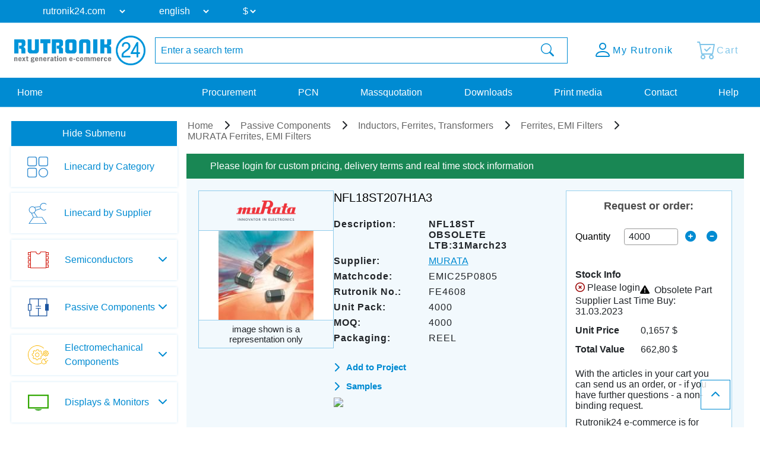

--- FILE ---
content_type: text/javascript
request_url: https://www.rutronik24.com/assets/default/js/webgate.js?v=2025_08_28_v1
body_size: 66290
content:
const inxMailDelay = ms=>new Promise(res=>setTimeout(res, ms));
var inxmailWeiterleitung = '/';
var clientValidation = true;
let debounceTimeout;


$(document).ready(function() {
    $('.settings-nav:not(.fixed) #hide_adminpanel').click( function() {
        $.ajax({
            url : 'index.php?m=ajax&action=hideAdminpanel',
            success: function(response) {
                $(".nav_admin, .settings").hide();
                $(".settings-nav").removeClass('settings-nav');
            }
        });
    });

    
    $('.settings-nav.fixed #hide_adminpanel').click( function() {
        //  $.ajax({
          //    url : 'index.php?m=ajax&action=hideAdminpanel',
            //  success: function(response) {
                  $(".settings-nav").addClass('fixed-closed');
         //     }
         // });
      });
    
      $("body").on('click', '.settings-nav.fixed.fixed-closed .col-navadmin-translator', function() {
        //  $.ajax({
          //    url : 'index.php?m=ajax&action=hideAdminpanel',
            //  success: function(response) {
                  $(".settings-nav").removeClass('fixed-closed');
         //     }
         // });
    });

    $("body").on('click', '.filter-toggler .btn', function() {
        $this = $(this);
        state = $this.attr('data-filter-state');
        if(state == 'shown') {
            btnText = $this.attr('data-show-text');
            $this.attr('data-filter-state', 'hidden');
            $(".filter-row, .klgrselect_block.breadcrumps").slideUp();
        } else {
            btnText = $this.attr('data-hide-text');
            $this.attr('data-filter-state', 'shown');
            $(".filter-row, .klgrselect_block.breadcrumps").slideDown();
        }
        $this.text(btnText);
    });

    $("body").on('click', '.filter-submenu .btn', function() {
        $this = $(this);
        if($this.attr('data-filter-state') == 'shown') {
            $(".menu-content").slideUp(300, function() {
                hideSubMenu($this, true);
            });
        } else {
            scrollOffset = window.pageYOffset || document.documentElement.scrollTop;
            if(scrollOffset > 400) {
                if($(window).width() > 1199) {
                    $('html, body').animate({scrollTop: 0}, 200);
                    setTimeout(() => {
                        showSubMenu($this,true);
                    }, 800);
                } else {
                    showSubMenu($this,true);
                }
            } else {
                if($(window).width() > 1199) {
                    $('html, body').animate({scrollTop: 0}, 20);
                    setTimeout(() => {
                        showSubMenu($this,true);
                    }, 30);
                } else {
                    showSubMenu($this,true);
                }
            }
        }
    });

    $('#countrycode').change( function() {
        $("#state").closest('.form-row').remove();
        $("#agb_it").hide();
        var land = $("#countrycode").val();
        if(land == 'IT') {
            $("#agb_it").show();
            $("#agb_it input").prop('required',true);
        }
        else {
            $("#agb_it").hide();
            $("#agb_it input").prop('required',false);
        }
        if(land == 'HK') {
            $("#form-city").removeClass('has-error');
            $("#city").addClass('required');
            $("#zip").attr("readonly", true); 
        }
        else {
            $("#form-city").addClass('has-error');
            $("#city").removeClass('required');
            $("#zip").attr("readonly", false); 
        }
        $.ajax({
            url : '/index.php?m=ajax&action=getState',
            type: 'GET',
            data: 'land=' + land,
            dataType: "text",
            success: function(response) {
                $("#landrow").parent().after(response);
            }
        });
    });

    $('#crLand').change( function() {
        var land = $("#crLand").val();
        if(land == 'DE' || land == 'FR' || land == 'IT' || land == 'ES') {
            $("#plzrow").show();
        }
        else {
            $("#plzrow").hide();
        }
    });

    $('#limitpreise').change( function() {
        var limitpreise = $("#limitpreise").val();
        $.ajax({
            url : '/index.php?m=ajax&action=limitpreise',
            type: 'GET',
            data: 'limitpreise=' + limitpreise,
            dataType: "text",
            success: function(response) {
                window.location.reload(true);
            }
        });
    });

    // Datepicker
    $('.datepicker').datepicker({
        firstDay: 1,
        dateFormat: 'yy-mm-dd',
        numberOfMonths : 2,
        minDate: 0,
        showWeek: true,
        showAnim: 'blind'
    });
    
    $(".jqtt").tooltip();

    $("#tabs").tabs();
    $("#tabs").bind('tabsselect', function(event, ui) {
        window.location.href=ui.tab;
    });    

    toggleDiv();    
    $('input[name="format"]').on('change', function() {
        toggleDiv();
    });

    $('.slider-activate.show_contact').click(function(){
        if ($(this).hasClass('show_contact')) {
            $( ".contact_button, .contact_panel" ).animate({
                right: "+=400"
            }, 700, function() {
                // Animation complete.
            });
            $(this).removeClass('show_contact').addClass('hide_contact');
        } else {       
            $( ".contact_button, .contact_panel" ).animate({
                right: "-=400"
            }, 700, function() {
                // Animation complete.
            });
            $(this).removeClass('hide_contact').addClass('show_contact');    
        }
    });

    $('.slider-activate.show_startup').click(function(){
        if ($(this).hasClass('show_startup')) {
            $( ".startup_button, .startup_panel" ).animate({
                right: "+=400"
            }, 700, function() {
                // Animation complete.
            });
            $(this).removeClass('show_startup').addClass('hide_startup');
        } else {       
            $( ".startup_button, .startup_panel" ).animate({
                right: "-=400"
            }, 700, function() {
                // Animation complete.
            });
            $(this).removeClass('hide_startup').addClass('show_startup');    
        }
    });

    var bindBehaviors = function() {
        /* Nested Accordion */
        var parentDivs = $('#nestedAccordion div.sub-urls-area');
        $("body").on('click','#nestedAccordion .h2.minus', function () {
            $this = $(this);
            $this.next().slideUp().after(function() {
                $this.addClass('plus').removeClass('minus');
                $this.parent().addClass('plus').removeClass('minus');
            });
        });
        $("body").on('click','#nestedAccordion .h2.plus', function () {
            $this = $(this);

            if($("#nestedAccordion .h2.minus").length > 0) {
                parentDivs.slideUp(300);
                setTimeout(() => {
                    $('#nestedAccordion .h2').addClass('plus').removeClass('minus');
                    $('#nestedAccordion .h2').parent().addClass('plus').removeClass('minus');
                    $this.next().slideDown().after(function() {
                        $this.removeClass('plus').addClass('minus');
                        $this.parent().removeClass('plus').addClass('minus');
                    });
                }, "300");
            } else {
                $this.next().slideDown().after(function() {
                    $this.removeClass('plus').addClass('minus');
                    $this.parent().removeClass('plus').addClass('minus');
                });
            }

    
        });
            $("body").on('click','#nestedAccordion .h3.minus', function () {
                $this = $(this);
                $this.next().slideUp().after(function() {
                    $this.addClass('plus').removeClass('minus');
                    $this.parent().addClass('plus').removeClass('minus');
                });
            });
            $("body").on('click','#nestedAccordion .h3.plus', function () {
                $this = $(this);

                $this.siblings("h3 + div").slideUp(300);
                if($this.siblings(".minus").length > 0) {
                    setTimeout(() => {
                        $this.siblings("h3").addClass('plus').removeClass('minus');
                        $this.siblings("h3").parent().addClass('plus').removeClass('minus');
                        $this.next().slideDown().after(function() {
                            $this.removeClass('plus').addClass('minus');
                            $this.parent().removeClass('plus').addClass('minus');
                        });
                    }, "300");
                } else {
                    $this.next().slideDown().after(function() {
                        $this.removeClass('plus').addClass('minus');
                        $this.parent().removeClass('plus').addClass('minus');
                    });
                }
            });
        $('#nestedAccordion .h3').next().slideUp(0);
        $('#nestedAccordion .h2').next().slideUp(0);
        $('#nestedAccordion .h2.minus').next().slideDown(0);
        $('#nestedAccordion .h3.minus').next().slideDown(0);

        $('#tr_adressen').hide();

        if ($('div').hasClass('fadeout')) {
            window.setTimeout(function() {
                $('.fadeout').fadeOut('slow');
            }, 3000);
        }

        $('#boxDetails').dialog({
            title: 'Details',
            width: 400,
            autoOpen: false
        });

        $(".autocomplete_customer").on("click", function(event) {
            $(".autocomplete_customer").val("");
        });        
        $(".autocomplete_customer").on("focus", function(event) {
            $(".autocomplete_customer").val("");
        });        
        
        // Autocomplete customer
        $(".autocomplete_customer").autocomplete({
            minLength: 3,
            delay:     0,
            source: function(request, response) {
                $.ajax({
                    url:      "index.php?m=ajax&action=autocomplete&mod=CU",
                    dataType: "jsonp",
                    jsonp:    "jsonp_callback",
                    data: {
                        name: request.term,
                        mandant: $('#mandant').val(),
                        search: $('#customer').val()
                    },
                    success: function(data) {
                        response($.map(data, function(item) {
                            return {
                                label: item.kdnr + "  " + item.kundengruppe + "  " + item.waehrung + "  " + item.kurzadresse,
                                value: item.kdnr + "  " + item.kurzadresse,
                                id: item.kdnr
                            };
                        }));
                    }
                });
            },
            select: function(event, ui) {
                var id = ui.item.id;
                $('#kdnr').val(id);
                $(this).val(ui.item.value);
                return false;
            }
        });



        // Autocomplete article
        $(".autocomplete_article").autocomplete({
            minLength: 4,
            delay:     0,
            source: function(request, response) {
                $.ajax({
                    url:      "/index.php?m=ajax&action=autocomplete&mod=AR",
                    dataType: "jsonp",
                    jsonp:    "jsonp_callback",
                    data: {
                        name: request.term
                    },
                    success: function(data) {
                        response($.map(data, function(item) {
                            return {
                                label: item.artnr + ": " + item.herstellerartnr + " from " + item.hersteller,
                                value: item.artnr,
                                id: item.id
                            };
                        }));
                    }
                });
            },
            select: function(event, ui) {
                var name = $(this).attr('id');
                var id   = ui.item.id;
                $('#id' + name).val(id);
                $(this).val(ui.item.value);
                return false;
            }
        });

        // Autocomplete Supplierarticle
        $(".autocomplete_supplierarticle").autocomplete({
            minLength: 4,
            delay:     0,
            source: function(request, response) {
                $.ajax({
                    url:      "/index.php?m=ajax&action=autocomplete&mod=SA",
                    dataType: "jsonp",
                    jsonp:    "jsonp_callback",
                    data: {
                        name: request.term
                    },
                    success: function(data) {
                        response($.map(data, function(item) {
                            return {
                                label: item.herstellerartnr  + ' (' + item.hersteller + ')',
                                value: item.herstellerartnr,
                                id   : item.id
                            };
                        }));
                    }
                });
            },
            select: function(event, ui) {
                var name = $(this).attr('id');
                var id   = ui.item.id;
                $('#id' + name).val(id);
                $(this).val(ui.item.value);
                return false;
            }
        });

        /**
         * address check with endereco not yet free - remove zzz_
         */
        // Autocomplete address
        $(".zzz_autocomplete_street").autocomplete({
            minLength: 2,
            delay:     500,
            source: function(request, response) {
                $.ajax({
                    url: "index.php?m=ajax&action=autocomplete&mod=Street",
                    dataType: "jsonp",
                    jsonp:    "jsonp_callback",
                    data: {
                        street: $('#address').val(),
                        city: $('#city').val(),
                        zip: $('#zip').val(),
                        country: $('#countrycode').val(),
                    },
                    success: function(data) {
                        response($.map(data, function(item) {
                            return {
                                label: item.street,
                                value: item.street
                            };
                        }));
                    }
                });
            },
            select: function(event, ui) {
                var street   = ui.item.value;
                $('#address').val(street);
                $('#form-address').removeClass('has-error').addClass('has-success');
                $('#address').focus();

                return false;
            }
        });

        // Autocomplete city from zip
        $(".zzz_autocomplete_zip").autocomplete({
            minLength: 3,
            delay:     500,
            source: function(request, response) {
                $.ajax({
                    url: "index.php?m=ajax&action=autocomplete&mod=Zip",
                    dataType: "jsonp",
                    jsonp:    "jsonp_callback",
                    data: {
                        zip: $('#zip').val(),
                        country: $('#countrycode').val()
                    },
                    success: function(data) {
                        response($.map(data, function(item) {
                            return {
                                label: item.zip + ' ' + item.city,
                                zip: item.zip,
                                city: item.city
                            };
                        }));
                    }
                });
            },
            select: function(event, ui) {
                var zip   = ui.item.zip;
                var city   = ui.item.city;
                $('#zip').val(zip);
                $('#city').val(city);
                $('#landrow').removeClass('has-error').addClass('has-success');
                $('#state').removeClass('has-error').addClass('has-success');
                $('#form-city').removeClass('has-error').addClass('has-success');
                $('#address').focus();
                return false;
            }
        });

        // Autocomplete zip and city from city input
        $(".zzz_autocomplete_city").autocomplete({
            minLength: 3,
            delay:     500,
            source: function(request, response) {
                $.ajax({
                    url: "index.php?m=ajax&action=autocomplete&mod=City",
                    dataType: "jsonp",
                    jsonp:    "jsonp_callback",
                    data: {
                        city: $('#city').val(),
                        country: $('#countrycode').val()
                    },
                    success: function(data) {
                        response($.map(data, function(item) {
                            return {
                                label: item.zip + ' ' + item.city,
                                zip: item.zip,
                                city: item.city
                            };
                        }));
                    }
                });
            },
            select: function(event, ui) {
                var zip   = ui.item.zip;
                var city   = ui.item.city;
                $('#zip').val(zip);
                $('#city').val(city);
                $('#landrow').removeClass('has-error').addClass('has-success');
                $('#state').removeClass('has-error').addClass('has-success');
                $('#form-city').removeClass('has-error').addClass('has-success');
                $('#address').focus();
                return false;
            }
        });
    };
    
    bindBehaviors();

    $("#loginbox2").dialog({
        autoOpen:   false,
        resizable:  false,
        scrollable: false,
        closeOnEscape: true,
        width: 600,
        modal: false,
        title: 'Login',
        position: { my: "left top", at: "left+15 top+15", of: '#Header' },

    });
   
    $('#translationbox').dialog({
        title:     'Translate',
        width:     800,
        position: { my: "left top", at: "left+15 top+15", of: '#Header' },
        autoOpen:  false
    });

    $('.translate').click(function(event ){
        event.preventDefault();
        var value = $(this).html();
        var id = $(this).attr('id');
        $.ajax({
            type: 'post',
            url:  '/index.php?action=translate&m=ajax',
            data: ({
                value  : value,
                id     : id,
            }),
            dataType: "text",
            success: function(response) {
                $('#translationbox').html(response);
                $('#translationbox').dialog('open');
           }
        });
    });

	$("body").on('click', ".accept-cookie-action, #econda-pp2-banner-accept-all-channels-button, #econda-pp2-banner-accept-all-cookies-text, #econda-pp2-banner-accept-all-cookies-text, .econda-pp2-setting-accept", function() {
		   window.dataLayer = window.dataLayer || [];
		   window.dataLayer.push({
						   'event': 'consent',
						   'Google Analytics 4': true
		   });
	});

    $("body:not(.showed)").on('click','.navbar-toggler', function() {

        $this = $("#submenu .filter-submenu .btn");
        if($this.length > 0) {
            if($this.attr('data-filter-state') == 'shown') {
                $(".menu-content").slideUp(300, function() {
                    hideSubMenu($this, true);
                });
            } else {
                scrollOffset = window.pageYOffset || document.documentElement.scrollTop;
                if(scrollOffset > 400) {
                    $('html, body').animate({scrollTop: 0}, 200);
                    setTimeout(() => {
                        showSubMenu($this,true);
                    }, 800);
                } else {
                    $('html, body').animate({scrollTop: 0}, 20);
                    setTimeout(() => {
                        showSubMenu($this,true);
                    }, 30);
                }
            }
        }

    });
    $("body").on('click', '.pre-content button', function() {
        $("html, body").removeClass('showed');
    });

    $categoryHtml = "";
    $(".h2.category-bereich-item").each(function() {
        $categoryHtml += '<div data-category="'+$(this).attr('data-category')+'" class="category-kachel col-6 col-xl-3 col-lg-6 col-sm-6 '+$(this).attr('class')+'"><div class="category-kachel-inner"><div class="category-kachel-inner-content">'+$(this).text()+'</div></div></div>';
        
    });

    $(".category-container:not(.lock) .product-categories").append($categoryHtml);
    
    $("body").on('click', '.category-container:not(.lock) .product-categories .category-kachel', function(e) {
        if(!$("body").hasClass('showed')) {
            $("html, body").addClass('showed');
            $(".h2.category-bereich-item, h2.bereich_01My").removeClass('minus').addClass('plus');
            $(".h2.category-bereich-item + div, .h2.bereich_01My + div").hide();
    
            $relatedElement = $("h2.category-bereich-item[data-category='"+$(this).attr('data-category')+"']");
            var child = $relatedElement[0];
            var parent = child.parentNode;
            // The equivalent of parent.children.indexOf(child)
            var index = Array.prototype.indexOf.call(parent.children, child);
            itemOffset = (((index - 1) / 2 ) - 0) * $relatedElement.outerHeight(true);
    
            if($(".h2.bereich_01My").css('display') == 'none') {
                itemOffset = itemOffset - $relatedElement.outerHeight(true);
            } 
    
            $relatedElement.addClass('minus').removeClass('plus');
            $relatedElement.next().show();
            $("#submenu").animate({scrollTop: itemOffset}, 800, 'swing');
        } else {
            $("html, body").removeClass('showed');
        }
    });

    $("body").on('click', '.button-content.search', function() {
        if($(".header_search").css('display') == 'block') {
            //$("#searchform").submit();
            $(this).find("i").attr('class', 'bi bi-search');
            $(".header_search").slideUp();
        } else {
            $(this).find("i").attr('class', 'fa-solid fa-x');
            $(".header_search").slideDown().after(function() {
                $(this).find('input').focus();
            });
        }
    });

    $("body").on('change', '#checkuncheckall', function() {
        $this = $(this);
        $("#tabelle table tbody input:checkbox").prop("checked", $this.is(':checked'));
    });
    $("body").on('change', '.checkalluncheckall input', function() {
        $this = $(this);
        $this.closest('table').find('.positions .status-type input[type="checkbox"]').prop("checked", $this.is(':checked'));
    });

    $("body").on('change', '[name="tabsA"]', function() {
        $("#"+($(this).attr('data-content'))).prop("checked", true);
    });

    $("body").on('click', '#maincontent, footer,  #navbarNavDropdown, .section-nav', function(e) {
        $elTarget = $(e.target);
        if($elTarget.hasClass('product-categories') || $elTarget.closest('.product-categories').length == 1) {
            
        } else {
            if($("body.showed").length == 1) {
                $("html.showed, body.showed").removeClass('showed');
                
            }

        }
    });

      
    $("body").on('click', '.register-form .btn.prev', function(e) {
        
        $register = $(this).closest('.register-form');
        $progressContainer = $(this).closest('.register-form').find('.progress-container');
        $activeElement = $progressContainer.children('.active');
        currentActiveNr = $activeElement.index();
        currentActiveNrHelp = currentActiveNr + 1;

        if(currentActiveNrHelp > 2) {
            allCircles = $progressContainer.children().length;
            percentageOfBar = Math.round(((currentActiveNr-1) / allCircles) * 100);

            $activeElement.prev().addClass('active');
            $activeElement.removeClass('active');

            $register.find(".form-div:nth-child("+(currentActiveNr-1)+")").removeClass('prev-form-divs');
            $register.find(".form-div:nth-child("+(currentActiveNr-1)+")").nextAll().removeClass('prev-form-divs');
            $register.find(".form-div:nth-child("+(currentActiveNr-1)+")").prevAll().addClass('prev-form-divs');

            $(this).closest('.register-form').attr('data-progress-width', percentageOfBar).attr('data-step', currentActiveNr-1);
            $register.find('.percent-value').text("("+percentageOfBar+"%)");
        }
        dTop = document.documentElement.scrollTop;
        dScrollTop = $("#registerContent").offset().top-$("#navcontainer").outerHeight(true);
        if(dTop > dScrollTop) {
            $('html, body').animate({ 
                scrollTop:dScrollTop
            },'slow');
        }
    });

    $("body").on('click', '.register-form .btn.next', function(e) {

        e.preventDefault();

        $thisButton = $(this);
        $register = $(this).closest('.register-form');

        // Form Validation
        formValidation = true;
        currentStep = $register.attr('data-step');
        $currentForm = $register.find(".form-div:nth-child("+(currentStep)+")");

        if(clientValidation) {
            $currentForm.find('.input-required .form-control').each(function() {
                if($(this).val() == "") {
                    formValidation = false;
                    $(this).closest('.input-required').addClass('has-error');
                }
            });
            
            $currentForm.find('input[type="checkbox"][required]').each(function() {
                if (!$(this).is(':checked')) {
                    formValidation = false;
                    $(this).closest('.form-check.checkbox').addClass('has-error');
                }
            });
        }

        if(formValidation) {
            $progressContainer = $register.find('.progress-container');
            $activeElement = $progressContainer.children('.active');
            currentActiveNr = $activeElement.index();
            allCircles = $progressContainer.children().length;
            allCirclesHelp = allCircles - 1;
            
            if(currentActiveNr < allCirclesHelp ) {
                percentageOfBar = Math.round(((currentActiveNr+1) / allCircles) * 100);
                
                $activeElement.next().addClass('active');
                $activeElement.removeClass('active');
    
                $register.find(".form-div:nth-child("+(currentActiveNr+1)+")").removeClass('prev-form-divs');
                $register.find(".form-div:nth-child("+(currentActiveNr+1)+")").nextAll().removeClass('prev-form-divs');
                $register.find(".form-div:nth-child("+(currentActiveNr+1)+")").prevAll().addClass('prev-form-divs');
    
                $register.attr('data-progress-width', percentageOfBar).attr('data-step', currentActiveNr+1);
                $register.find('.percent-value').text("("+percentageOfBar+"%)");
            }
            dTop = document.documentElement.scrollTop;
            dScrollTop = $("#registerContent").offset().top-$("#navcontainer").outerHeight(true);
            
            if($thisButton.hasClass('confirm')) {
                $thisButton.closest('form').submit();
            } else {
                if(dTop > dScrollTop) {
                    $('html, body').animate({ 
                        scrollTop:dScrollTop
                    },'slow');
                }
            }
        } else {
            $().toastmessage('showToast', {text : errorMessageFieldsRequired, position : 'top-center', type : 'error', stayTime : 5000, sticky : false });
        }
    });

    $errorFormdiv = $(".has-error").closest('.form-div');
    if($errorFormdiv.length > 0) {
        
        $errorFormdiv.removeClass('prev-form-divs');
        $errorFormdiv.nextAll().removeClass('prev-form-divs');
        $errorFormdiv.prevAll().addClass('prev-form-divs');

        formIndex = $errorFormdiv.index()+1;
        $progressContainer = $errorFormdiv.closest('.register-content').prev('.progress-content').children('.progress-container');
        $progressContainer.children().removeClass('active');
        $progressContainer.children().eq(formIndex).addClass('active');
        allCircles = $progressContainer.children().length;
        percentageOfBar = Math.round((formIndex / allCircles) * 100);
        $(".has-error").closest('.register-form').attr('data-progress-width', percentageOfBar).attr('data-step', formIndex);        
    }

    $(".form-group select").on({
        "change": function() {
          $(this).blur();
        },
        'focus': function() {
          $(this).closest(".select-form").addClass("select-open");
        },
        "blur": function() {
            $(this).closest(".select-form").removeClass("select-open");
        },
        "keyup": function(e) {
          if (e.keyCode == 27)
            $(this).closest(".select-form").addClass("select-open");
        }
      });

      $("body").on('focus', '.register-form .form-control', function(e) {
          $(this).closest('.has-error').removeClass('has-error');
      });

      $("body").on('click', '.col-address-kachel', function(e) {
            $this = $(this);
            $submit = $(".submit-button");
            $submit.removeClass('hide');
            contentId = $(this).attr('data-id');
            $('.col-address-kachel').removeClass('active');
            $this.addClass('active');
            $("#"+contentId).find('.form-row').last().append($submit);
            $(".adress-form-part:not(#"+contentId+")").slideUp(300, function() {
                $("#"+contentId).slideDown(300, function() {
                    elOffsetTop = Math.round($(".row-address-kacheln + *").offset().top - 140);
                    if($(window).width() < 992) {
                        $("html, body").stop().animate({scrollTop:elOffsetTop}, 300, 'linear', function() {});
                    }
                });
            });
      });
      
      $('body').on('input', '.form-error', function() {
        $(this).removeClass("form-error");
      });
      $('body').on('submit', '#newsletter-form-subscribe', function() {
        if ($(this).find('input[name=\'contact_me_by_fax_only\']').length > 0) {


            var form = $(this); // Das Formular-Element
            var email = form.find('input[name="email"]').val();
            var anrede = form.find('select[name="anrede"]').val();
            var vorname = form.find('input[name="vorname"]').val();
            var nachname = form.find('input[name="nachname"]').val();
            var datenschutz = form.find('input#privacypolicy').is(':checked');

            var isValid = true;

            // E-Mail Validierung
            var emailPattern = /^[^\s@]+@[^\s@]+\.[^\s@]+$/;
            if (!email || !emailPattern.test(email)) {
                isValid = false;
                form.find('input[name="email"]').addClass('form-error');
            }

            // Anrede Validierung
            if (!anrede) {
                isValid = false;
                form.find('select[name="anrede"]').addClass('form-error');
            }

            // Vorname Validierung
            if (!vorname) {
                isValid = false;
                form.find('input[name="vorname"]').addClass('form-error');
            }

            // Nachname Validierung
            if (!nachname) {
                isValid = false;
                form.find('input[name="nachname"]').addClass('form-error');
            }

            // Datenschutz Validierung
            if (!datenschutz) {
                isValid = false;
                form.find('input#privacypolicy').addClass('form-error');
            }

            if (isValid) {
                action = $(this).attr('data-action');
                $(this).attr('action', inxmailWeiterleitung);
                inxMailDelay(2000);
                return !0
            } else {
                // Fehlermeldungen anzeigen
                return !1
            }
            
        } else {
            return !1
        }
    });

    $("body").on('click', '.go-to-next-tab', function() {
        $closestRow = $(this).closest('.row-open');
        $closestRow.next().addClass('row-open').removeClass('row-not-open');
        $closestRow.removeClass('row-open').addClass('row-not-open');
        $closestRow.slideUp(300, function() {
            $closestRow.next().slideDown();
        });
    });

    $("body").on('click', '.slider-prev', function() {
        const productBoxRow = $(this).closest('.paginater').prev('.topseller-container').find('.row.product-box-row');
        const childWidth = productBoxRow.children().first().outerWidth(true) + 16; // Breite eines Kind-Elements inkl. Margin/Padding
        productBoxRow.animate({
            scrollLeft: '-=' + childWidth
        }, 300); // 500 Millisekunden für die Animation
    });
    
    $("body").on('click', '.slider-next', function() {
        const productBoxRow = $(this).closest('.paginater').prev('.topseller-container').find('.row.product-box-row');
        const childWidth = productBoxRow.children().first().outerWidth(true) + 16; // Breite eines Kind-Elements inkl. Margin/Padding
        productBoxRow.animate({
            scrollLeft: '+=' + childWidth
        }, 300); // 500 Millisekunden für die Animation
    });

    if($(".drag-file-area").length > 0) {        

    // Drag and Drop File
    var isAdvancedUpload = function() {
        var div = document.createElement('div');
        return (('draggable' in div) || ('ondragstart' in div && 'ondrop' in div)) && 'FormData' in window && 'FileReader' in window;
      }();
      
      let draggableFileArea = document.querySelector(".drag-file-area");
      let browseFileText = document.querySelector(".browse-files");
      let uploadIcon = document.querySelector(".upload-icon");
      let fileInput = document.querySelector(".default-file-input");
      let cannotUploadMessage = document.querySelector(".cannot-upload-message");
      let cancelAlertButton = document.querySelector(".cancel-alert-button");
      let uploadedFile = document.querySelector(".file-block");
      let fileName = document.querySelector(".file-name");
      let fileSize = document.querySelector(".file-size");
      let progressBar = document.querySelector(".progress-bar");
      let removeFileButton = document.querySelector(".remove-file-icon");
      let uploadButton = document.querySelector(".upload-button");
      let fileFlag = 0;
      let allowedExtension = ['csv', 'xls', 'xlsx'];
      
      fileInput.addEventListener("click", () => {
          fileInput.value = '';
      });
      
      fileInput.addEventListener("change", e => {
        
        if(checkMqFileExtension(fileInput.files[0].name, allowedExtension)) {
            $(".upload-files-container").addClass('changed changed-success').removeClass('changed-fail');
            uploadIcon.innerHTML = '<i class="fa-solid fa-circle-check"></i>';
            $(".dynamic-message .message-result").text($(".dynamic-message .message-result").attr('data-success-message'));
            document.querySelector(".label .icon-upload").innerHTML = '<i class="fa-solid fa-circle-plus"></i>';
            fileName.innerHTML = fileInput.files[0].name;
            fileSize.innerHTML = (fileInput.files[0].size/1024).toFixed(1) + " KB";
            uploadedFile.style.cssText = "display: flex;";
            progressBar.style.width = 0;
            fileFlag = 0;
            $(".upload-button").slideDown();
        } else {
            $(".upload-files-container").addClass('changed changed-fail').removeClass('changed-success');
            $(".dynamic-message .message-result").text($(".dynamic-message .message-result").attr('data-error-message'));
        }
      });
      
      let isFileUploaded = uploadButton.value;
      if(isFileUploaded != '') {
        $(".upload-button").slideDown();
        $(".upload-files-container").addClass('changed changed-success').removeClass('changed-fail');
      } else {
        $(".upload-button").slideUp();
        $(".upload-files-container").removeClass('changed changed-success changed-fail');
      }

      uploadButton.addEventListener("click", () => {
        let isFileUploaded = fileInput.value;
            if(isFileUploaded != '') {
                if (fileFlag == 0) {
                    fileFlag = 1;
                    var width = 0;
                    var id = setInterval(frame, 50);
                    function frame() {
                            if (width >= 390) {
                            clearInterval(id);
                            uploadButton.innerHTML = '<i class="fa-solid fa-circle-check"></i>';
                            } else {
                            width += 30;
                            widthPercent =  Math.round(((width / 390) * 100));
                            progressBar.style.width = widthPercent + "%";
                        }
                    }
                }
        } else {
            cannotUploadMessage.style.cssText = "display: flex; animation: fadeIn linear 1.5s;";
        }
    });
      
      cancelAlertButton.addEventListener("click", () => {
          cannotUploadMessage.style.cssText = "display: none;";
      });
      
      if(isAdvancedUpload) {
          ["drag", "dragstart", "dragend", "dragover", "dragenter", "dragleave", "drop"].forEach( evt => 
              draggableFileArea.addEventListener(evt, e => {
                $(".drag-file-area:not(.dragging-file-process)").addClass('dragging-file-process');
                  e.preventDefault();
                  e.stopPropagation();
              })
          );
      
          ["dragover", "dragenter"].forEach( evt => {
            draggableFileArea.addEventListener(evt, e => {
                e.preventDefault();
                e.stopPropagation();
                uploadIcon.innerHTML = '<i class="fa-solid fa-download"></i>';
                $(".dynamic-message .message-result").text('');
            });
          });
        
          ["dragleave"].forEach( evt => {
            draggableFileArea.addEventListener(evt, e => {
                $(".drag-file-area.dragging-file-process").removeClass('dragging-file-process');
            });
          });
      
          draggableFileArea.addEventListener("drop", e => {
            $(".drag-file-area.dragging-file-process").removeClass('dragging-file-process');
                let files = e.dataTransfer.files;
                if(checkMqFileExtension(files[0].name, allowedExtension)) {

                    $(".upload-files-container").addClass('changed changed-success').removeClass('changed-fail');
                    uploadIcon.innerHTML = '<i class="fa-solid fa-circle-check"></i>';
                    $(".dynamic-message .message-result").text($(".dynamic-message .message-result").attr('data-success-message'));
                    document.querySelector(".label .icon-upload").innerHTML = '<i class="fa-solid fa-circle-plus"></i>';
                    fileInput.files = files;
                    fileName.innerHTML = files[0].name;
                    fileSize.innerHTML = (files[0].size/1024).toFixed(1) + " KB";
                    uploadedFile.style.cssText = "display: flex;";
                    progressBar.style.width = 0;
                    fileFlag = 0;
                    $(".upload-button").slideDown();
                } else {
                    $(".upload-files-container").addClass('changed changed-fail').removeClass('changed-success');
                    $(".dynamic-message .message-result").text($(".dynamic-message .message-result").attr('data-error-message'));
                }
          });
      }
      
      removeFileButton.addEventListener("click", () => {
        $(".upload-files-container").removeClass('changed  changed-fail  changed-success');
          uploadedFile.style.cssText = "display: none;";
          fileInput.value = '';
          uploadIcon.innerHTML = '<i class="fa-solid fa-upload"></i>';
        $(".dynamic-message .message-result").text('');
          document.querySelector(".label .icon-upload").innerHTML = '<i class="fa-solid fa-circle-plus"></i>';
          $(".upload-button").slideUp();
      });
    }

    changeLabelHeader();
    
    if($(".admin-start-page, .account-content-area").length > 0) {
        $("#maincontainer").addClass('admin-start-page');
        $("#maincontainer").addClass('admin-page');
    }

    imgOuterHeight = $(".artikel-shown .article-image-and-text-area .article-image-area img").outerHeight(true);
    imgOuterWidth = $(".artikel-shown .article-image-and-text-area .article-image-area img").outerWidth(true);
    imgRelation = imgOuterWidth/imgOuterHeight;
    newImageHeight = imgOuterHeight*imgRelation;

    if($(".article-image-area.zoom-box").length == 1) {

        $(".artikel-shown .article-image-and-text-area .article-image-area img").jqZoom({
            selectorWidth: 100,
            selectorHeight: 100,
            viewerWidth: 500,
            viewerHeight: newImageHeight
        });
        
        $(document).on({
            mouseenter: function () {
                imgSrc = $(".artikel-shown .article-image-and-text-area .article-image-area img+.viewer-box img").attr('src');
                if (typeof mgSrc != "undefined") {
                    newImgSrc = imgSrc.replace(/\/medium\//g, '/large/');

                    $(".artikel-shown .article-image-and-text-area .article-image-area img+.viewer-box img").attr('src', newImgSrc+'?v=1');
                    $(".artikel-shown .article-image-and-text-area .article-image-area img").addClass('hovered');
                }
            },
            mouseleave: function () {
            }
        }, ".artikel-shown .article-image-and-text-area .article-image-area img:not(.hovered)"); 
    }
    $(window).scroll(function() {

        clearTimeout($.data(this, 'scrollTimer'));
        $.data(this, 'scrollTimer', setTimeout(function() {}, 500));

        navshrink();
        if($('.filter-row').length > 0) {
            if ($('.filter-row').isInViewport()) {
                $(".compare-button").addClass('sticky-has');
            } else {
                $(".compare-button").removeClass('sticky-has');
            }
        }        
    });

    $(document).on('click', ".scroll-to", function(e) {
        e.preventDefault;
        $el = $('.tab-button[for="tab1"]');
        setTimeout(
            function() {
                $([document.documentElement, document.body]).animate({
                    scrollTop: $el.offset().top - 100
            }, 300);
        }, 300);
    });
    
    $(document).on('change', '.catalog-content #artikeltabelle tbody tr input', function(){
        precompare('artikeltabelle');
    });

    $(document).on('click', '.preparecompare', function() {
        $(this).closest('tr').find('input[type="checkbox"]').prop("checked", true).trigger("change");
    });

    if ($('.filter-row').isInViewport()) {
        $(".compare-button").addClass('sticky-has');
    } else {
        $(".compare-button").removeClass('sticky-has');
    }

    if($(".searchform").length > 0) {

    } else {
        $(".button-content.search").remove();
    }

    $(document).on('change', '.tab-input', function() {

        const $thisInput = $(this);
        const $this = $thisInput.next();

        const forAttr = $this.attr("for")+"a";

        $(".tab-content-pre").removeClass("shown");
        $(".tab-content-pre[data-for='"+$this.attr("for")+"']").addClass("shown");


        if($(".tab-button[for='"+forAttr +"'] + div").hasClass('empty')) {
            $(".tab-button[for='"+forAttr +"']").closest('.tab-addition-infos').addClass('empty');
        } else {
            $(".tab-button[for='"+forAttr +"']").closest('.tab-addition-infos').removeClass('empty');
        }

    });

    $(document).on('click', 'a[href^="#"]:not([onclick])', function(e) {
        if($(this).attr('href') != '#') {
            e.preventDefault();
            headerHeight = $(".row.supplier-container").length > 0 ? $("#navcontainer").outerHeight(true) + 95 :  $("#navcontainer").outerHeight(true);
            $('html, body').animate({
                scrollTop: $($.attr(this, 'href')).offset().top - headerHeight
            }, 500, "linear");
        }
    });
    if($(".group-selected").length > 0) {
        $('html, body').animate({
            scrollTop: $(".boxHeaderH2").offset().top - 100
        }, 500, "linear");
    }

    

    if($(".tr-opened").length == 1) {
        headerHeight = $(window).width() > 992 ? $("#navcontainer").outerHeight(true) : 40;
        $('html, body').animate({ 
            scrollTop: $(".tr-opened").offset().top - headerHeight
        },'slow');
    };

    if($("#maincontent .kacheln-container .kacheln-row .kachel.kachel-type-3 .kachel-content .kachel-content-col.description-col .termin-description .termin-description-inner .termin-description-text a").length > 0) {
        $a = $("#maincontent .kacheln-container .kacheln-row .kachel.kachel-type-3 .kachel-content .kachel-content-col.description-col .termin-description .termin-description-inner .termin-description-text a");
        aText = $a.text();
        $a.empty();
        $a.addClass('kachel-anchor anchor-arrow');
        $a.append('<span class="kachel-anchor-icon span-icon"><i class="fa-solid fa-chevron-right"></i></span><span class="kachel-anchor-text span-text">'+aText+'</span>');
    }

    $(document).on('click', 'a[data-href], button[data-href]', function(e) {
        e.preventDefault();
        dataHref = $(this).attr('data-href');
        aHref = $(this).attr('href');
        window.open(aHref,"_self");
    });

    
    $(document).on('click', 'td[data-href]', function(e) {
        dataHref = $(this).attr('data-href');
        window.open(dataHref,"_self");
    });

    if($(".edit-article").length == 1) {

        headerHeight = $(window).width() > 992 ? $("#navcontainer").outerHeight(true) : 40;
        $('html, body').animate({ 
            scrollTop: $(".edit-article").offset().top - headerHeight
        },'slow');
    }

    $(document).on('change', '#inlineFormCustomSelect', function(e) {
        $(this).addClass('changed');
    });

    if($('[data-user-status="2"]').length == 0) {
        $(".mobile-main-urls").each(function() {
            $(this).attr('data-href', $(this).attr('href'));
            $(this).attr('href', '/register-login.html');

        });
    } else {
        $(".sub-currency").hide();
    }

    if(!clientValidation) {
        $("#registerContent form [required]").removeAttr('required');
    }

    // Alphabetisch anordnen
    if($(".supplier-container .tab-content ul.list-group .list-group-item").length > 0) {
        $motherEl = $(".supplier-container .tab-content ul.list-group");
        $childEl = $motherEl.find("a");

        $childEl.sort(function(a, b) {
            return $(a).text().localeCompare($(b).text());
        });
        
        $childEl.each(function() {
            var li = $(this).closest("li");
            $motherEl.append(li);
        });
    }

    $(document).on('click', '[role="presentation"] a', function(e) {
        roleAId = $(this).attr('href');
        $(this).parent().siblings().find('a').removeClass('active');
        $(this).addClass('active');
        $(roleAId).siblings().removeClass('active');
        $(roleAId).addClass('active');
    });

    $(document).on('click', '[data-js-href]', function(e) {
        const aktuelleURL = window.location.href;
        const neuerPfad = $(this).attr('data-js-href');
        const neueURL = new URL(neuerPfad, aktuelleURL);
        window.history.pushState({}, '', neueURL);
    });



    $(document).on('click mousedown', '.preview-scroll', function(e) {
        $(this).remove();
    });
    $(document).on('click', '[target="thePicture"]', function(e) {
        e.preventDefault();
        openImageModal($(this))
    });
    setEqualHeight();

    navshrink();



    removeClassHiddenSub();

    $(".tr-opened").siblings().addClass('not-tr-opened');


    if($(window).width() < 1200) {
        if($('.filter-submenu .btn').length > 0) {
            hideSubMenu($('.filter-submenu .btn'), false);
        }
    }
    checkOverflowing();

});

$(window).on('pageshow', function(){
    $('.waiting-animation').addClass('hide-wating');
    
    $('.waiting-select').change(function() {
        $('.waiting-animation').removeClass('hide-wating');
    });

    setEqualHeight();

    checkOverflowing();

    setTimeout(() => {
        setFocused();
    }, 50);
});


$(window).on('resize', function(){

    if ($(this).width() > 1440) {
        $(".bereich_01My + div").removeAttr('style');
    }

    if ($(window).width() > 576) {
        $(".header_search").show();
    }
    
    if($(window).width() < 1200 && $(window).width() > 767) {
        if($('.filter-submenu .btn').length > 0) {
            hideSubMenu($('.filter-submenu .btn'), false);
        }
    }

    if ($(window).width() > 1700) {
        $("html, body").removeClass('showed');
    }
    
    setEqualHeight();
    
    checkOverflowing();
});

document.addEventListener('DOMContentLoaded', function () {        
    const nextButton = document.getElementById('nextStepButton');
    const nextButton2 = document.getElementById('nextStepButton2');

    if (nextButton) {
        nextButton.addEventListener('click', function (event) {
            const isValid = validateString('addressform2');

            if (!isValid) {
                event.preventDefault();
                event.stopImmediatePropagation();
                return false;
            }
        });
    }

    if (nextButton2) {
        nextButton2.addEventListener('click', function (event) {
            const isValid = validateString('addressform2');

            if (!isValid) {
                event.preventDefault();
                event.stopImmediatePropagation();
                return false;
            }
        });
    }
});

$.fn.isInViewport = function() {
    var elementTop = $(this).offset().top;
    var elementBottom = elementTop + $(this).outerHeight();
    var viewportTop = $(window).scrollTop();
    var viewportBottom = viewportTop + $(window).height();
    return elementBottom > viewportTop && elementTop < viewportBottom;
};

function isVisible(el) {            
    while (el) {
        const style = window.getComputedStyle(el);
        if (style.display === 'none' || style.visibility === 'hidden' || style.opacity === '0') {
            return false;
        }
        el = el.parentElement;
    }
    return true;
}

function toggleDiv() {
    const txt = $('.mq-download-select').data('tooltip');

    if ($('#radio_customer_file_download').is(':checked')) {
        $('.mq-download-select-disabled-2').removeClass('disabled');
        $('.mq-download-select-disabled-2').removeClass('disabled').removeAttr('title');;
        $('.mq-download-select-disabled-2').find('select, input, textarea, button').prop('disabled', false);
    } else {
        $('.mq-download-select-disabled-2').addClass('disabled');
        $('.mq-download-select-disabled-2').addClass('disabled').attr('title', txt);
        $('.mq-download-select-disabled-2').find('select, input, textarea, button').prop('disabled', true);
    }

    if ($('#radio_customerfile').is(':checked')) {
        $('.mq-download-select-disabled-1').removeClass('disabled');
        $('.mq-download-select-disabled-1').removeClass('disabled').removeAttr('title');;
        $('.mq-download-select-disabled-1').find('select, input, textarea, button').prop('disabled', false);
    } else {
        $('.mq-download-select-disabled-1').addClass('disabled');
        $('.mq-download-select-disabled-1').addClass('disabled').attr('title', txt);
        $('.mq-download-select-disabled-1').find('select, input, textarea, button').prop('disabled', true);
    }
}

function setFocused() {
    var inputbg = "rgba(255, 255, 255, 0.3)";

    $(".to-focus").each(function() {
        $(this).focus().parents('.form-group').addClass('focused');
    });

    $("body").on('focus', 'form.new-form input[type="text"], form.new-form input[type="email"], form.new-form input[type="password"], form.new-form select, form.new-form textarea', function(){
        $(this).parents('.form-group').addClass('focused');
    });
      
    $("body").on('blur', 'form.new-form input[type="text"], form.new-form input[type="email"], form.new-form input[type="password"], form.new-form select, form.new-form textarea', function(){
        var inputValue = $(this).val();
        if ( inputValue == "" ) {
          $(this).removeClass('filled');
          $(this).parents('.form-group').removeClass('focused');  
        } else {
          $(this).addClass('filled');
        }
    });

    $('form.new-form input[type="text"], form.new-form input[type="email"], form.new-form input[type="password"], form.new-form select, form.new-form textarea').each(function() {
        if($(this).val() != "") {
            $(this).parents('.form-group').addClass('focused');
        }

        let style = window.getComputedStyle($(this)[0]);
        if(style) {
            if(style.backgroundColor !== inputbg) {
                $(this).parents('.form-group').addClass('focused');
            }
        }
    });
    $("body").on('change', 'form.new-form input[type="text"], form.new-form input[type="email"], form.new-form input[type="password"], form.new-form select, form.new-form textarea', function(){
        if($(this).val() != "") {
            $(this).parents('.form-group').addClass('focused');
        }
    });
}

function removeClassHiddenSub() {
    if($("#epmenu").length > 0) {
        $(".hidden-sub").removeClass("hidden-sub");
    }
}

function setCookie(name, value, days) {
    let expires = "";
    if (days) {
        const date = new Date();
        date.setTime(date.getTime() + (days * 24 * 60 * 60 * 1000));
        expires = "; expires=" + date.toUTCString();
    }
    document.cookie = name + "=" + (value || "") + expires + "; path=/";
}

function getCookie(name) {
    const nameEQ = name + "=";
    const ca = document.cookie.split(';');
    for (let i = 0; i < ca.length; i++) {
        let c = ca[i];
        while (c.charAt(0) == ' ') c = c.substring(1, c.length);
        if (c.indexOf(nameEQ) == 0) return c.substring(nameEQ.length, c.length);
    }
    return null;
}

function hideSubMenu($this, $cookie) {
    btnText = $this.attr('data-show-text');
    $(".menu-content").slideUp(300, function() {
        $this.attr('data-filter-state', 'hidden');
        $this.parent().attr('data-filter-state', 'hidden');
        $("#mainrow").addClass('hidden-sub');
        $("body").removeClass('sub-open');
        $this.find("span.button-text").text(btnText);

        if($cookie) {
            setCookie('menuState', 'hidden', 7); // Setzt ein Cookie, das 7 Tage gültig ist
        }
            
    });
}
function showSubMenu($this, $cookie) {
    btnText = $this.attr('data-hide-text');
    $this.attr('data-filter-state', 'shown');
    $this.parent().attr('data-filter-state', 'shown');
    $("#mainrow").removeClass('hidden-sub');
    $("body").addClass('sub-open');
    $this.find("span.button-text").text(btnText);

    setTimeout(() => {
        $(".menu-content").slideDown(300);
    }, 300);

    if($cookie) {
        setCookie('menuState', 'shown', 7); // Setzt ein Cookie, das 7 Tage gültig ist
    }
}

function checkOverflowing() {
    $('.row.product-box-row').each(function() {
        // Check if the content is overflowing horizontally
        var totalWidth = 0;
        // Berechne die kombinierte Breite aller Kinder-Elemente
        $(this).children().each(function() {
            totalWidth += $(this).outerWidth(true); // Inklusive Margin
        });

        // Überprüfe, ob die kombinierte Breite der Kinder-Elemente größer ist als die Breite des Eltern-Elements
        if (totalWidth > $(this).width()) {
            $(this).closest('.topseller-container').addClass('overflowed');
        } else {
            $(this).closest('.topseller-container').removeClass('overflowed');
        }
    });
}

// Funktion, um die Höhe der timeline-block-Elemente zu setzen
function setEqualHeight() {
    timelineBlocks = document.querySelectorAll('.timeline-item-item');
    
    // Höhen zurücksetzen
    timelineBlocks.forEach(function(block) {
        block.removeAttribute("style");
    });

    // Maximale Höhe ermitteln und setzen
    maxHeight = getMaxHeight(timelineBlocks);
    timelineBlocks.forEach(function(block) {
        block.style.height = maxHeight + 'px';
    });
}

function getMaxHeight(elements) {
    let maxHeight = 0;
    elements.forEach(function(element) {
        let height = element.offsetHeight;
        if (height > maxHeight) {
            maxHeight = height;
        }
    });
    return maxHeight;
}

function openImageModal(modalPicture) {
    $('#defaultbox.modal:not(.modal-frame-popup-sticky)').modal('show'),
    $img = modalPicture.find('img').clone().prop('outerHTML'),
    $('.modal:not(.modal-frame-popup-sticky) .modal-title').text(modalPicture.attr('title')),
    $('.modal:not(.modal-frame-popup-sticky) .modal-body').html($img).ready(()=>{
        if ($('.modal:not(.modal-frame-popup-sticky) .modal-body img[data-orginal]').length > 0) {
            $('.modal:not(.modal-frame-popup-sticky) .modal-body img').removeAttr('height');
            $('.modal:not(.modal-frame-popup-sticky) .modal-body img').removeAttr('width');
            $('.modal:not(.modal-frame-popup-sticky) .modal-body img').attr('src', $('.modal .modal-body img').attr('data-orginal'))
        }
    }
    ),
    $('.modal').attr('data-modal-image-nr', modalPicture.attr('data-img-enlarge-count'))
}


function checkMqFileExtension(fileNameUpload, allowedExtensions) {
    fileNameSplitted = fileNameUpload.split(".");
    fileFormat = fileNameSplitted[fileNameSplitted.length - 1].toLowerCase();
    return allowedExtensions.indexOf(fileFormat) > -1;    
}

$.fn.isInViewport = function() {
    if($(this).length > 0) {

        var elementTop = $(this).offset().top;
        var elementBottom = elementTop + $(this).outerHeight();
    
        var viewportTop = $(window).scrollTop();
        var viewportBottom = viewportTop + $(window).height();
    
        return elementBottom > viewportTop && elementTop < viewportBottom;
    }
};

function navshrink() {

    lastScrollTop = window.scrollY;

    if (debounceTimeout) {
        clearTimeout(debounceTimeout);
    }

    debounceTimeout = setTimeout(() => {


        if($('.navshrink').length > 0) {
            offsetTopValue = 80;
        } else {
            offsetTopValue = 140;
        }

        if (lastScrollTop > offsetTopValue) {
            $('.nav-container').addClass('navshrink');
        } else {
            $('.nav-container').removeClass('navshrink');
        }
    }, 100);
}

function changeLabelHeader() {
    $changingLabel = $(".changing-label");
    $changingLabel.each(function() {
        $labelHtml = $(this).find(".radio-loop-item.checked label");
        if($labelHtml.length > 0) {
            $labelHtmlClone = $labelHtml.clone();
            $(this).find(".nav-link").html($labelHtmlClone);
        }        
    });
}

function translate() {
    var l     = $('#translation_language').val();
    var value = $('#translation_' +l ).val();
    var id    = $('#translation_id').val();
    $.ajax({
        type: 'post',
        url:  '/index.php?action=translate&m=ajax',
        data: ({
            value    : value,
            id       : id,
            language : l,
        }),
        dataType: "text",
        success: function(response) {
            $('#translationbox').dialog('close');
            notify('Translation saved. Please reload the page.', 'success');
       }
    });
}

function notify(text, type) {
    $().toastmessage('showToast', {
        text     : text,
        type     : type,
        position : 'middle-center', 
        stayTime : 5000,
        sticky   : false
    });    
}

function compare(divbox) {
    $('#comparebox .modal-header').html('');
    $('#comparebox .modal-body').removeClass('has-content');
    $('#comparebox .modal-body').html('<div class="waiting-animation"></div>');
    $('#comparebox .modal-footer').html('');
    var selectedItems = [];
    var z             = 0;
    var id            = 0;
    var myselector    = "#" + divbox + " :checkbox:checked";
    $(myselector).each(function() {
        id = $(this).val();
        selectedItems.push(id);
        z = z + 1;
    });
    if (z>0) {
        $.ajax({
            type: 'post',
            url:  '/index.php?m=ajax&action=compare',
            data: "items=" + selectedItems.join('|'),
            dataType: "text",
            success: function(response) {
                $('#comparebox .modal-content').html(response);
                $('#comparebox .modal-body').addClass('has-content');
            }
        });
    } else {
        alert ('Please select some parts.');
        setTimeout(() => {
            $('#comparebox').modal('hide');
        }, 300);        
    }
}

function precompare(divbox) {
    var selectedItems = [];
    var z             = 0;
    var id            = 0;
    var myselector    = "#" + divbox + " :checkbox:checked";
    $(myselector).each(function() {
        id = $(this).val();
        selectedItems.push(id);
        z = z + 1;
    });
    if (z>0) {
        $(".compare-button").addClass('is-sticky');
    } else {
        $(".compare-button").removeClass('is-sticky');
    }
}

function support() {
    $.ajax({
        type: 'post',
        url:  '/index.php?m=ajax&action=support',
        data: ({
            id        : $('#idsupport').val(),
            unique_id : $('#unique_id').val(),
            frage     : $('#frage').val()
        }),
        dataType : "jsonp",
        jsonp    : "jsonp_callback",
        success: function(response) {
            $('#frage').val('');
            notify(response.message, response.classname)
       }
    });
}

function commentarticle() {
    $.ajax({
        type: 'post',
        url:  '/index.php?action=comment&m=ajax',
        data: ({
            id      : $('#idcomment').val(),
            comment : $('#comment').val()
        }),
        dataType: "text",
        success: function(response) {
            notify(response, 'success')
       }
    });
}

function customerarticle() {
    $.ajax({
        type: 'post',
        url:  '/index.php?action=kdartnr&m=ajax',
        data: ({
            id      : $('#idkdartnr').val(),
            kdartnr : $('#kdartnr').val()
        }),
        dataType : "jsonp",
        jsonp    : "jsonp_callback",
        success: function(response) {
            notify(response.message, response.classname)
       }
    });
}

function searchform_reset() {
    $('input[name=minbestand]').attr('checked', false);
    $('#qs').val('');
    $('input[name=reset]').val(1);
    $('input[name=action]').val('sitemap');
    $('#searchform').submit();
}

function searchform_verify() {
    var defaulttext = $('#defaulttext').val();
    var qs = $('#qs').val();
    if(qs == defaulttext) {$('#qs').val('');}
    if(qs.length < 3 && $('#reset').val() === 0 && $('input[name=k]').val() === '') {
        themessage = "Please enter a search term.\nThe search term must contain at least three characters.";
        alert(themessage);
        return false;
    }
    $('#searchform').submit();
}

function oc_searchform_reset() {
    $('input[name=minbestand]').attr('checked', false);
    $('#qs_oc').val('');
    $('input[name=reset]').val(1);
    $('input[name=action]').val('sitemap');
    $('#searchform').submit();
}

function oc_searchform_verify() {
    var orderby = $('#orderby').val();
    $('input[name=orderby]').val(orderby);
    var defaulttext = $('#defaulttext').val();
    var qs = $('#qs_oc').val();
    if(qs == defaulttext) {$('#qs_oc').val('');}
    if(qs.length < 3 && $('#reset').val() === 0 && $('input[name=k]').val() === '') {
        themessage = "Please enter a search term.\nThe search term must contain at least three characters.";
        alert(themessage);
        return false;
    }
    $('.waiting-animation').addClass('hide-wating');  
    $('#searchform').submit();
}

function ChangeCartQuantity(id) {
    var quantity = $('#quantity_' + id).val();
    $('input[name=wid]').val(id);
    $('input[name=quantity]').val(quantity);
    $('input[name=cmd]').val('ChangeCartQuantity'); 
    $('#editform').submit();
}

function verify_remove_article_from_cart(id) {
    if (confirm("Do you really want to remove the article ?")) {
        document.location.href = 'index.php?m=oc&action=cart&cmd2=remove&id=' + id;
    }
}

function verify_remove_article_from_userproject(id, aid) {
    if (confirm("Do you really want to remove the article ?")) {
        document.location.href = 'index.php?m=up&action=removeArticle&id=' + id + '&aid=' + aid;
    }
}

function verify_remove_userproject(id) {
    if (confirm("Do you really want to remove the project ?")) {
        document.location.href = 'index.php?m=up&action=delete&id=' + id;
    }
}

function verify_send_request() {
    var themessage = "";
    if($('input[name=ustid]').length > 0) {
        if($('input[name=ustid]').val() === '') {
            themessage = "Please enter your VAT-number.";
        }
    }
            
    if (themessage === "") {
        document.form.submit();
    }
    else {
        alert(themessage);
        return false;
    }
}

function tr_adressen() {
    $('#tr_adressen').show();
    $('#btn_tr_adressen').hide();
}

--- FILE ---
content_type: image/svg+xml
request_url: https://www.rutronik24.com/images/rebrush/Icons/Speichertechnologien-color.svg
body_size: 1968
content:
<svg xmlns="http://www.w3.org/2000/svg" width="28.141" height="28.031" viewBox="0 0 28.141 28.031">
  <g id="Gruppe_6859" data-name="Gruppe 6859" transform="translate(-24 -702.676)">
    <g id="Gruppe_6339" data-name="Gruppe 6339" transform="translate(24 702.676)">
      <path id="Pfad_7009" data-name="Pfad 7009" d="M27.041,1.1V6.156H1.1V1.1H27.041M28.14,0H0V7.255H28.14V0Z" fill="#4be3cc"/>
    </g>
    <g id="Gruppe_6341" data-name="Gruppe 6341" transform="translate(24 723.451)">
      <path id="Pfad_7010" data-name="Pfad 7010" d="M27.041,190.1v5.056H1.1V190.1H27.041m1.1-1.1H0v7.255H28.14V189Z" transform="translate(0 -189)" fill="#4be3cc"/>
    </g>
    <g id="Gruppe_6343" data-name="Gruppe 6343" transform="translate(24 713.119)">
      <path id="Pfad_7011" data-name="Pfad 7011" d="M27.041,96.1v5.056H1.1V96.1H27.041m1.1-1.1H0v7.255H28.14V95Z" transform="translate(0 -95)" fill="#4be3cc"/>
    </g>
    <g id="Gruppe_6345" data-name="Gruppe 6345" transform="translate(46.325 704.445)">
      <path id="Pfad_7012" data-name="Pfad 7012" d="M204.947,19.793a1.847,1.847,0,1,1,1.847-1.847A1.851,1.851,0,0,1,204.947,19.793Zm0-2.605a.747.747,0,1,0,.747.747A.748.748,0,0,0,204.947,17.188Z" transform="translate(-203.1 -16.1)" fill="#4be3cc"/>
    </g>
    <g id="Gruppe_6347" data-name="Gruppe 6347" transform="translate(46.325 714.889)">
      <path id="Pfad_7013" data-name="Pfad 7013" d="M204.947,114.793a1.847,1.847,0,1,1,1.847-1.847A1.851,1.851,0,0,1,204.947,114.793Zm0-2.605a.747.747,0,1,0,.747.747A.748.748,0,0,0,204.947,112.188Z" transform="translate(-203.1 -111.1)" fill="#4be3cc"/>
    </g>
    <g id="Gruppe_6349" data-name="Gruppe 6349" transform="translate(46.325 725.221)">
      <path id="Pfad_7014" data-name="Pfad 7014" d="M204.947,208.793a1.847,1.847,0,1,1,1.847-1.847A1.851,1.851,0,0,1,204.947,208.793Zm0-2.605a.747.747,0,1,0,.747.747A.748.748,0,0,0,204.947,206.188Z" transform="translate(-203.1 -205.1)" fill="#4be3cc"/>
    </g>
  </g>
</svg>
